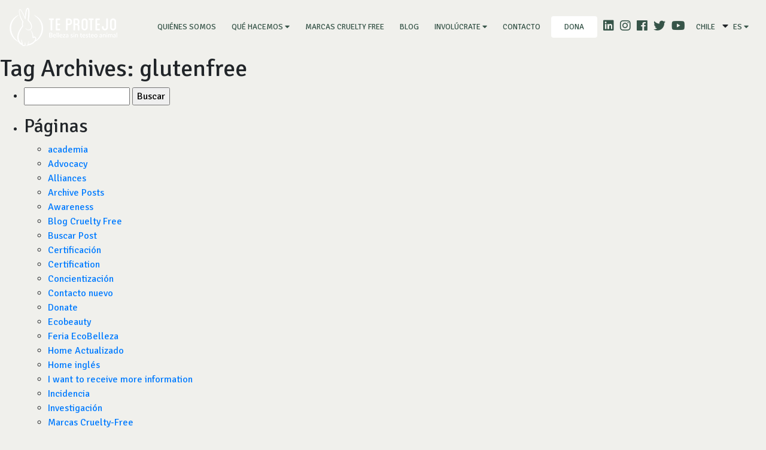

--- FILE ---
content_type: text/html; charset=UTF-8
request_url: https://ongteprotejo.org/tag/glutenfree/
body_size: 10164
content:









<!DOCTYPE html>

<html lang="es">

    <head>

        <!-- Google tag (gtag.js) -->

        <script async src="https://www.googletagmanager.com/gtag/js?id=G-YYN03E02BZ"></script>

        <script>

            window.dataLayer = window.dataLayer || [];

            function gtag(){dataLayer.push(arguments);}

            gtag('js', new Date());

            gtag('config', 'UA-126564978-1');

            gtag('config', 'G-YYN03E02BZ');

        </script>

        <meta charset="UTF-8" />

        <meta name="viewport" content="width=device-width, initial-scale=1">

        <meta http-equiv="X-UA-Compatible" content="ie=edge">

        <meta name="template-url" content="https://ongteprotejo.org/wp-content/themes/suma_theme">

        <meta name="home-url" content="https://ongteprotejo.org">

        <style>

        li.page-item a.page-link{

            border-radius: 20px !important;

            margin: 0 3px;

            height: 40px;

            width: 40px;

            text-align: center;

            color: #898989;

        }



        li.page-item.active a.page-link{

            z-index: 1;

            color: #fff;

            background-color: #282828;

            border-color: #898989;

        }



        li.page-item.disable a.page-link {

            background-color: #a0a0a0;

            border-color: #282828;

        }



        a.page-link:hover {

            color: #fff !important;

            text-decoration: none;

            background-color: #282828;

        }



        a.page-link {

            color: #898989;

        }



        a.page-link:focus {

            z-index: 2;

            outline: 0;

            box-shadow: 0 0 0 0.2rem rgb(188, 187, 180);

        }



        .dropdown-menu{

            background-color: unset !important;

            border: unset !important;

        }



        .dropdown-submenu a {

            color: #fff !important;

            font-size: 14px !important;

            text-transform: inherit !important;

            padding: 3px 5px !important;

        }



        .dropdown-item:hover, {

            background-color: unset !important;

        }



        .dropdown-item:hover, .dropdown-item:focus {

            background-color: unset !important;

        }

        .c-header .navbar-expand-lg .navbar-nav .nav-item {

            padding: 0 5px !important;

        }



        .dropdown {

            right: 0px !important;

        }



        .c-header .navbar-expand-lg .navbar-nav .nav-item.nav-social a.nav-link:before {

            background: unset !important;

        }



        .dropdown-toggle::after {

            display: contents !important;

            content: "\f0d7" !important;

            font-family: 'Font Awesome 5 Free';

            font-weight: 900;

        }



        .dona-st{

            padding: 8px 16px;

            gap: 8px;

            width: 77px;

            height: 36px;

            background: #FFFFFF;

            border-radius: 4px;

            font-family: 'Signika';

            font-style: normal;

            font-weight: 400;

            font-size: 14px;

            line-height: 20px!important; 

            letter-spacing: 0.0014em;

            color: #365448;

            text-align: center;

        }

        .dona-st:hover{

            color: #365448 !important;

        }



        @media (max-width: 991.98px) { 

            .dona-st{

                margin-bottom: 2rem !important;

                margin-left: auto !important;

                margin-right: auto !important;

            }

        }





        @media screen and (max-width: 991px){

        .dropdown-submenu a{

            font-size: 20px !important;

            text-align: center !important;

         }

        }



        @media (min-width: 992px){

            .dropdown-menu{

                background-color: rgb(255 255 255) !important;

                border-radius: unset !important;

                padding: 5px !important;

            }



            .dropdown-submenu:hover{

                background-color:#F5F5F5;

            }

            .dropdown a {

                color: #365448 !important;

            }



            .c-dropdown__body{

                background-color: rgb(255 255 255) !important;

                border-radius: unset !important;

                padding: 5px !important;

            }



            .c-dropdown__body a{

                color: #365448 !important;

            }



            .c-dropdown__body a:hover{

                background-color:#F5F5F5;

            }



            .idiomas-drop{

                width:50px!important;

            }

        }
        .c-newsletter__inputs{
            text-align: center;
        }

 



        </style>



        <title>

        glutenfree | Te Protejo Chile
        </title>

            

        <link rel="profile" href="https://gmpg.org/xfn/11" />

        <link rel="pingback" href="https://ongteprotejo.org/xmlrpc.php" />

        

        <meta name='robots' content='max-image-preview:large' />
<link rel="alternate" type="application/rss+xml" title="Te Protejo Chile &raquo; glutenfree Feed de etiquetas" href="https://ongteprotejo.org/tag/glutenfree/feed/" />
<script type="text/javascript">
/* <![CDATA[ */
window._wpemojiSettings = {"baseUrl":"https:\/\/s.w.org\/images\/core\/emoji\/14.0.0\/72x72\/","ext":".png","svgUrl":"https:\/\/s.w.org\/images\/core\/emoji\/14.0.0\/svg\/","svgExt":".svg","source":{"concatemoji":"https:\/\/ongteprotejo.org\/wp-includes\/js\/wp-emoji-release.min.js?ver=6.4.7"}};
/*! This file is auto-generated */
!function(i,n){var o,s,e;function c(e){try{var t={supportTests:e,timestamp:(new Date).valueOf()};sessionStorage.setItem(o,JSON.stringify(t))}catch(e){}}function p(e,t,n){e.clearRect(0,0,e.canvas.width,e.canvas.height),e.fillText(t,0,0);var t=new Uint32Array(e.getImageData(0,0,e.canvas.width,e.canvas.height).data),r=(e.clearRect(0,0,e.canvas.width,e.canvas.height),e.fillText(n,0,0),new Uint32Array(e.getImageData(0,0,e.canvas.width,e.canvas.height).data));return t.every(function(e,t){return e===r[t]})}function u(e,t,n){switch(t){case"flag":return n(e,"\ud83c\udff3\ufe0f\u200d\u26a7\ufe0f","\ud83c\udff3\ufe0f\u200b\u26a7\ufe0f")?!1:!n(e,"\ud83c\uddfa\ud83c\uddf3","\ud83c\uddfa\u200b\ud83c\uddf3")&&!n(e,"\ud83c\udff4\udb40\udc67\udb40\udc62\udb40\udc65\udb40\udc6e\udb40\udc67\udb40\udc7f","\ud83c\udff4\u200b\udb40\udc67\u200b\udb40\udc62\u200b\udb40\udc65\u200b\udb40\udc6e\u200b\udb40\udc67\u200b\udb40\udc7f");case"emoji":return!n(e,"\ud83e\udef1\ud83c\udffb\u200d\ud83e\udef2\ud83c\udfff","\ud83e\udef1\ud83c\udffb\u200b\ud83e\udef2\ud83c\udfff")}return!1}function f(e,t,n){var r="undefined"!=typeof WorkerGlobalScope&&self instanceof WorkerGlobalScope?new OffscreenCanvas(300,150):i.createElement("canvas"),a=r.getContext("2d",{willReadFrequently:!0}),o=(a.textBaseline="top",a.font="600 32px Arial",{});return e.forEach(function(e){o[e]=t(a,e,n)}),o}function t(e){var t=i.createElement("script");t.src=e,t.defer=!0,i.head.appendChild(t)}"undefined"!=typeof Promise&&(o="wpEmojiSettingsSupports",s=["flag","emoji"],n.supports={everything:!0,everythingExceptFlag:!0},e=new Promise(function(e){i.addEventListener("DOMContentLoaded",e,{once:!0})}),new Promise(function(t){var n=function(){try{var e=JSON.parse(sessionStorage.getItem(o));if("object"==typeof e&&"number"==typeof e.timestamp&&(new Date).valueOf()<e.timestamp+604800&&"object"==typeof e.supportTests)return e.supportTests}catch(e){}return null}();if(!n){if("undefined"!=typeof Worker&&"undefined"!=typeof OffscreenCanvas&&"undefined"!=typeof URL&&URL.createObjectURL&&"undefined"!=typeof Blob)try{var e="postMessage("+f.toString()+"("+[JSON.stringify(s),u.toString(),p.toString()].join(",")+"));",r=new Blob([e],{type:"text/javascript"}),a=new Worker(URL.createObjectURL(r),{name:"wpTestEmojiSupports"});return void(a.onmessage=function(e){c(n=e.data),a.terminate(),t(n)})}catch(e){}c(n=f(s,u,p))}t(n)}).then(function(e){for(var t in e)n.supports[t]=e[t],n.supports.everything=n.supports.everything&&n.supports[t],"flag"!==t&&(n.supports.everythingExceptFlag=n.supports.everythingExceptFlag&&n.supports[t]);n.supports.everythingExceptFlag=n.supports.everythingExceptFlag&&!n.supports.flag,n.DOMReady=!1,n.readyCallback=function(){n.DOMReady=!0}}).then(function(){return e}).then(function(){var e;n.supports.everything||(n.readyCallback(),(e=n.source||{}).concatemoji?t(e.concatemoji):e.wpemoji&&e.twemoji&&(t(e.twemoji),t(e.wpemoji)))}))}((window,document),window._wpemojiSettings);
/* ]]> */
</script>
<style id='wp-emoji-styles-inline-css' type='text/css'>

	img.wp-smiley, img.emoji {
		display: inline !important;
		border: none !important;
		box-shadow: none !important;
		height: 1em !important;
		width: 1em !important;
		margin: 0 0.07em !important;
		vertical-align: -0.1em !important;
		background: none !important;
		padding: 0 !important;
	}
</style>
<link rel='stylesheet' id='wp-block-library-css' href='https://ongteprotejo.org/wp-includes/css/dist/block-library/style.min.css?ver=6.4.7' type='text/css' media='all' />
<style id='classic-theme-styles-inline-css' type='text/css'>
/*! This file is auto-generated */
.wp-block-button__link{color:#fff;background-color:#32373c;border-radius:9999px;box-shadow:none;text-decoration:none;padding:calc(.667em + 2px) calc(1.333em + 2px);font-size:1.125em}.wp-block-file__button{background:#32373c;color:#fff;text-decoration:none}
</style>
<style id='global-styles-inline-css' type='text/css'>
body{--wp--preset--color--black: #000000;--wp--preset--color--cyan-bluish-gray: #abb8c3;--wp--preset--color--white: #ffffff;--wp--preset--color--pale-pink: #f78da7;--wp--preset--color--vivid-red: #cf2e2e;--wp--preset--color--luminous-vivid-orange: #ff6900;--wp--preset--color--luminous-vivid-amber: #fcb900;--wp--preset--color--light-green-cyan: #7bdcb5;--wp--preset--color--vivid-green-cyan: #00d084;--wp--preset--color--pale-cyan-blue: #8ed1fc;--wp--preset--color--vivid-cyan-blue: #0693e3;--wp--preset--color--vivid-purple: #9b51e0;--wp--preset--gradient--vivid-cyan-blue-to-vivid-purple: linear-gradient(135deg,rgba(6,147,227,1) 0%,rgb(155,81,224) 100%);--wp--preset--gradient--light-green-cyan-to-vivid-green-cyan: linear-gradient(135deg,rgb(122,220,180) 0%,rgb(0,208,130) 100%);--wp--preset--gradient--luminous-vivid-amber-to-luminous-vivid-orange: linear-gradient(135deg,rgba(252,185,0,1) 0%,rgba(255,105,0,1) 100%);--wp--preset--gradient--luminous-vivid-orange-to-vivid-red: linear-gradient(135deg,rgba(255,105,0,1) 0%,rgb(207,46,46) 100%);--wp--preset--gradient--very-light-gray-to-cyan-bluish-gray: linear-gradient(135deg,rgb(238,238,238) 0%,rgb(169,184,195) 100%);--wp--preset--gradient--cool-to-warm-spectrum: linear-gradient(135deg,rgb(74,234,220) 0%,rgb(151,120,209) 20%,rgb(207,42,186) 40%,rgb(238,44,130) 60%,rgb(251,105,98) 80%,rgb(254,248,76) 100%);--wp--preset--gradient--blush-light-purple: linear-gradient(135deg,rgb(255,206,236) 0%,rgb(152,150,240) 100%);--wp--preset--gradient--blush-bordeaux: linear-gradient(135deg,rgb(254,205,165) 0%,rgb(254,45,45) 50%,rgb(107,0,62) 100%);--wp--preset--gradient--luminous-dusk: linear-gradient(135deg,rgb(255,203,112) 0%,rgb(199,81,192) 50%,rgb(65,88,208) 100%);--wp--preset--gradient--pale-ocean: linear-gradient(135deg,rgb(255,245,203) 0%,rgb(182,227,212) 50%,rgb(51,167,181) 100%);--wp--preset--gradient--electric-grass: linear-gradient(135deg,rgb(202,248,128) 0%,rgb(113,206,126) 100%);--wp--preset--gradient--midnight: linear-gradient(135deg,rgb(2,3,129) 0%,rgb(40,116,252) 100%);--wp--preset--font-size--small: 13px;--wp--preset--font-size--medium: 20px;--wp--preset--font-size--large: 36px;--wp--preset--font-size--x-large: 42px;--wp--preset--spacing--20: 0.44rem;--wp--preset--spacing--30: 0.67rem;--wp--preset--spacing--40: 1rem;--wp--preset--spacing--50: 1.5rem;--wp--preset--spacing--60: 2.25rem;--wp--preset--spacing--70: 3.38rem;--wp--preset--spacing--80: 5.06rem;--wp--preset--shadow--natural: 6px 6px 9px rgba(0, 0, 0, 0.2);--wp--preset--shadow--deep: 12px 12px 50px rgba(0, 0, 0, 0.4);--wp--preset--shadow--sharp: 6px 6px 0px rgba(0, 0, 0, 0.2);--wp--preset--shadow--outlined: 6px 6px 0px -3px rgba(255, 255, 255, 1), 6px 6px rgba(0, 0, 0, 1);--wp--preset--shadow--crisp: 6px 6px 0px rgba(0, 0, 0, 1);}:where(.is-layout-flex){gap: 0.5em;}:where(.is-layout-grid){gap: 0.5em;}body .is-layout-flow > .alignleft{float: left;margin-inline-start: 0;margin-inline-end: 2em;}body .is-layout-flow > .alignright{float: right;margin-inline-start: 2em;margin-inline-end: 0;}body .is-layout-flow > .aligncenter{margin-left: auto !important;margin-right: auto !important;}body .is-layout-constrained > .alignleft{float: left;margin-inline-start: 0;margin-inline-end: 2em;}body .is-layout-constrained > .alignright{float: right;margin-inline-start: 2em;margin-inline-end: 0;}body .is-layout-constrained > .aligncenter{margin-left: auto !important;margin-right: auto !important;}body .is-layout-constrained > :where(:not(.alignleft):not(.alignright):not(.alignfull)){max-width: var(--wp--style--global--content-size);margin-left: auto !important;margin-right: auto !important;}body .is-layout-constrained > .alignwide{max-width: var(--wp--style--global--wide-size);}body .is-layout-flex{display: flex;}body .is-layout-flex{flex-wrap: wrap;align-items: center;}body .is-layout-flex > *{margin: 0;}body .is-layout-grid{display: grid;}body .is-layout-grid > *{margin: 0;}:where(.wp-block-columns.is-layout-flex){gap: 2em;}:where(.wp-block-columns.is-layout-grid){gap: 2em;}:where(.wp-block-post-template.is-layout-flex){gap: 1.25em;}:where(.wp-block-post-template.is-layout-grid){gap: 1.25em;}.has-black-color{color: var(--wp--preset--color--black) !important;}.has-cyan-bluish-gray-color{color: var(--wp--preset--color--cyan-bluish-gray) !important;}.has-white-color{color: var(--wp--preset--color--white) !important;}.has-pale-pink-color{color: var(--wp--preset--color--pale-pink) !important;}.has-vivid-red-color{color: var(--wp--preset--color--vivid-red) !important;}.has-luminous-vivid-orange-color{color: var(--wp--preset--color--luminous-vivid-orange) !important;}.has-luminous-vivid-amber-color{color: var(--wp--preset--color--luminous-vivid-amber) !important;}.has-light-green-cyan-color{color: var(--wp--preset--color--light-green-cyan) !important;}.has-vivid-green-cyan-color{color: var(--wp--preset--color--vivid-green-cyan) !important;}.has-pale-cyan-blue-color{color: var(--wp--preset--color--pale-cyan-blue) !important;}.has-vivid-cyan-blue-color{color: var(--wp--preset--color--vivid-cyan-blue) !important;}.has-vivid-purple-color{color: var(--wp--preset--color--vivid-purple) !important;}.has-black-background-color{background-color: var(--wp--preset--color--black) !important;}.has-cyan-bluish-gray-background-color{background-color: var(--wp--preset--color--cyan-bluish-gray) !important;}.has-white-background-color{background-color: var(--wp--preset--color--white) !important;}.has-pale-pink-background-color{background-color: var(--wp--preset--color--pale-pink) !important;}.has-vivid-red-background-color{background-color: var(--wp--preset--color--vivid-red) !important;}.has-luminous-vivid-orange-background-color{background-color: var(--wp--preset--color--luminous-vivid-orange) !important;}.has-luminous-vivid-amber-background-color{background-color: var(--wp--preset--color--luminous-vivid-amber) !important;}.has-light-green-cyan-background-color{background-color: var(--wp--preset--color--light-green-cyan) !important;}.has-vivid-green-cyan-background-color{background-color: var(--wp--preset--color--vivid-green-cyan) !important;}.has-pale-cyan-blue-background-color{background-color: var(--wp--preset--color--pale-cyan-blue) !important;}.has-vivid-cyan-blue-background-color{background-color: var(--wp--preset--color--vivid-cyan-blue) !important;}.has-vivid-purple-background-color{background-color: var(--wp--preset--color--vivid-purple) !important;}.has-black-border-color{border-color: var(--wp--preset--color--black) !important;}.has-cyan-bluish-gray-border-color{border-color: var(--wp--preset--color--cyan-bluish-gray) !important;}.has-white-border-color{border-color: var(--wp--preset--color--white) !important;}.has-pale-pink-border-color{border-color: var(--wp--preset--color--pale-pink) !important;}.has-vivid-red-border-color{border-color: var(--wp--preset--color--vivid-red) !important;}.has-luminous-vivid-orange-border-color{border-color: var(--wp--preset--color--luminous-vivid-orange) !important;}.has-luminous-vivid-amber-border-color{border-color: var(--wp--preset--color--luminous-vivid-amber) !important;}.has-light-green-cyan-border-color{border-color: var(--wp--preset--color--light-green-cyan) !important;}.has-vivid-green-cyan-border-color{border-color: var(--wp--preset--color--vivid-green-cyan) !important;}.has-pale-cyan-blue-border-color{border-color: var(--wp--preset--color--pale-cyan-blue) !important;}.has-vivid-cyan-blue-border-color{border-color: var(--wp--preset--color--vivid-cyan-blue) !important;}.has-vivid-purple-border-color{border-color: var(--wp--preset--color--vivid-purple) !important;}.has-vivid-cyan-blue-to-vivid-purple-gradient-background{background: var(--wp--preset--gradient--vivid-cyan-blue-to-vivid-purple) !important;}.has-light-green-cyan-to-vivid-green-cyan-gradient-background{background: var(--wp--preset--gradient--light-green-cyan-to-vivid-green-cyan) !important;}.has-luminous-vivid-amber-to-luminous-vivid-orange-gradient-background{background: var(--wp--preset--gradient--luminous-vivid-amber-to-luminous-vivid-orange) !important;}.has-luminous-vivid-orange-to-vivid-red-gradient-background{background: var(--wp--preset--gradient--luminous-vivid-orange-to-vivid-red) !important;}.has-very-light-gray-to-cyan-bluish-gray-gradient-background{background: var(--wp--preset--gradient--very-light-gray-to-cyan-bluish-gray) !important;}.has-cool-to-warm-spectrum-gradient-background{background: var(--wp--preset--gradient--cool-to-warm-spectrum) !important;}.has-blush-light-purple-gradient-background{background: var(--wp--preset--gradient--blush-light-purple) !important;}.has-blush-bordeaux-gradient-background{background: var(--wp--preset--gradient--blush-bordeaux) !important;}.has-luminous-dusk-gradient-background{background: var(--wp--preset--gradient--luminous-dusk) !important;}.has-pale-ocean-gradient-background{background: var(--wp--preset--gradient--pale-ocean) !important;}.has-electric-grass-gradient-background{background: var(--wp--preset--gradient--electric-grass) !important;}.has-midnight-gradient-background{background: var(--wp--preset--gradient--midnight) !important;}.has-small-font-size{font-size: var(--wp--preset--font-size--small) !important;}.has-medium-font-size{font-size: var(--wp--preset--font-size--medium) !important;}.has-large-font-size{font-size: var(--wp--preset--font-size--large) !important;}.has-x-large-font-size{font-size: var(--wp--preset--font-size--x-large) !important;}
.wp-block-navigation a:where(:not(.wp-element-button)){color: inherit;}
:where(.wp-block-post-template.is-layout-flex){gap: 1.25em;}:where(.wp-block-post-template.is-layout-grid){gap: 1.25em;}
:where(.wp-block-columns.is-layout-flex){gap: 2em;}:where(.wp-block-columns.is-layout-grid){gap: 2em;}
.wp-block-pullquote{font-size: 1.5em;line-height: 1.6;}
</style>
<style id='akismet-widget-style-inline-css' type='text/css'>

			.a-stats {
				--akismet-color-mid-green: #357b49;
				--akismet-color-white: #fff;
				--akismet-color-light-grey: #f6f7f7;

				max-width: 350px;
				width: auto;
			}

			.a-stats * {
				all: unset;
				box-sizing: border-box;
			}

			.a-stats strong {
				font-weight: 600;
			}

			.a-stats a.a-stats__link,
			.a-stats a.a-stats__link:visited,
			.a-stats a.a-stats__link:active {
				background: var(--akismet-color-mid-green);
				border: none;
				box-shadow: none;
				border-radius: 8px;
				color: var(--akismet-color-white);
				cursor: pointer;
				display: block;
				font-family: -apple-system, BlinkMacSystemFont, 'Segoe UI', 'Roboto', 'Oxygen-Sans', 'Ubuntu', 'Cantarell', 'Helvetica Neue', sans-serif;
				font-weight: 500;
				padding: 12px;
				text-align: center;
				text-decoration: none;
				transition: all 0.2s ease;
			}

			/* Extra specificity to deal with TwentyTwentyOne focus style */
			.widget .a-stats a.a-stats__link:focus {
				background: var(--akismet-color-mid-green);
				color: var(--akismet-color-white);
				text-decoration: none;
			}

			.a-stats a.a-stats__link:hover {
				filter: brightness(110%);
				box-shadow: 0 4px 12px rgba(0, 0, 0, 0.06), 0 0 2px rgba(0, 0, 0, 0.16);
			}

			.a-stats .count {
				color: var(--akismet-color-white);
				display: block;
				font-size: 1.5em;
				line-height: 1.4;
				padding: 0 13px;
				white-space: nowrap;
			}
		
</style>
<script type="text/javascript" src="https://ongteprotejo.org/wp-includes/js/jquery/jquery.min.js?ver=3.7.1" id="jquery-core-js"></script>
<script type="text/javascript" src="https://ongteprotejo.org/wp-includes/js/jquery/jquery-migrate.min.js?ver=3.4.1" id="jquery-migrate-js"></script>
<link rel="https://api.w.org/" href="https://ongteprotejo.org/wp-json/" /><link rel="alternate" type="application/json" href="https://ongteprotejo.org/wp-json/wp/v2/tags/5429" /><link rel="EditURI" type="application/rsd+xml" title="RSD" href="https://ongteprotejo.org/xmlrpc.php?rsd" />
<meta name="generator" content="WordPress 6.4.7" />



        <link href="https://fonts.googleapis.com/css?family=Signika:300,400,600,700" rel="stylesheet">

        <link href="https://fonts.googleapis.com/css?family=Caveat" rel="stylesheet">

        <link href="https://ongteprotejo.org/wp-content/themes/suma_theme/css/fontawesome.css" rel="stylesheet">

        <link href="https://ongteprotejo.org/wp-content/themes/suma_theme/css/bootstrap.css" rel="stylesheet">

        <link href="https://rawgit.com/utatti/perfect-scrollbar/master/css/perfect-scrollbar.css" rel="stylesheet">

        <link href="https://ongteprotejo.org/wp-content/themes/suma_theme/css/main.css?v=1768726344" rel="stylesheet">

        <link href="https://ongteprotejo.org/wp-content/themes/suma_theme/css/jquery-ui.css" rel="stylesheet">

        <link rel="stylesheet" href="https://cdnjs.cloudflare.com/ajax/libs/selectize.js/0.12.6/css/selectize.bootstrap3.min.css">

           

        <!-- <link rel="stylesheet" href="//netdna.bootstrapcdn.com/bootstrap/3.3.4/css/bootstrap.min.css"> -->



        <!--OG de facebook share-->



        <meta property="og:url" content="" />

        <meta property="og:title" content="" />

        <meta property="og:description" content="..." />

        <meta property="og:image" content="" />

        <meta property="og:type" content="article" />



        <!-- Load Facebook SDK for JavaScript -->

        <div id="fb-root"></div>

        <script>(function(d, s, id) {

        var js, fjs = d.getElementsByTagName(s)[0];

        if (d.getElementById(id)) return;

        js = d.createElement(s); js.id = id;

        js.src = 'https://connect.facebook.net/es_ES/sdk.js#xfbml=1&version=v3.0';

        fjs.parentNode.insertBefore(js, fjs);

        }(document, 'script', 'facebook-jssdk'));</script>



    </head>



    <body class=" "> 

    


    
    
        <div class="c-header">

        <div class="c-header__bg"> </div>

        <h1>Te protejo</h1>

        <nav class="navbar navbar-expand-lg navbar-light">

            <a class="navbar-brand" href="https://ongteprotejo.org">

                <img src="https://ongteprotejo.org/wp-content/themes/suma_theme/img/cnt-logo.png">

            </a>

            <button class="hamburger navbar-toggler" type="button" data-toggle="collapse" data-target="#navbarNav" aria-controls="navbarNav" aria-expanded="false" aria-label="Toggle navigation">

                <span class="hamburger-box">

                    <span class="hamburger-inner"></span>

                </span>

            </button>

            <div class="collapse navbar-collapse" id="navbarNav">

                <ul class="navbar-nav ml-md-auto">

                    <li class="nav-item ">

                        <a class="nav-link" href="https://ongteprotejo.org/ong-te-protejo">Quiénes somos<span class="sr-only">(current)</span>

                        </a>

                    </li>

                    <li class="nav-item dropdown">

                    <a class="nav-link dropdown-toggle" href="#" id="navbarDropdownMenuLink" data-toggle="dropdown" aria-haspopup="true" aria-expanded="false">

                    Qué hacemos
                    </a>

                        <ul class="dropdown-menu" aria-labelledby="navbarDropdownMenuLink">

                            <li class="dropdown-submenu">

                            <a class="dropdown-item" href="https://ongteprotejo.org/difusion-y-educacion/">Concientización</a>

                            </li>

                            <li class="dropdown-submenu">

                            <a class="dropdown-item" href="https://ongteprotejo.org/incidencia/">Incidencia</a>

                            </li>

                            <li class="dropdown-submenu">

                            <a class="dropdown-item" href="https://ongteprotejo.org/certificacion/">Certificación</a>

                            </li>

                            <li class="dropdown-submenu">

                            <a class="dropdown-item" href="https://ongteprotejo.org/vinculacion/">Vinculación</a>

                            </li>
                            <li class="dropdown-submenu">

                            <a class="dropdown-item" href="https://ongteprotejo.org/investigacion/">Investigación</a>

                            </li>

                        </ul>

                    </li>

                    <li class="nav-item ">

                        <a class="nav-link" href="https://ongteprotejo.org/marcas-cruelty-free">Marcas Cruelty Free</a>

                    </li>

                    <li class="nav-item ">

                        <a class="nav-link" href="https://ongteprotejo.org/blog-cruelty-free">Blog</a>

                    </li>

                    <!-- <li class="nav-item ">

                        <a class="nav-link" href="https://ongteprotejo.org/voluntariado">Voluntariado</a>

                    </li> -->

                    

                    <li class="nav-item dropdown">

                    <a class="nav-link dropdown-toggle" href="#" id="navbarDropdownMenuLink" data-toggle="dropdown" aria-haspopup="true" aria-expanded="false">

                    Involúcrate
                    </a>

                        <ul class="dropdown-menu" aria-labelledby="navbarDropdownMenuLink">

                            
                            <li class="dropdown-submenu">

                            <a class="nav-link" href="https://ongteprotejo.org/voluntariado">Voluntariado</a>

                            </li>
                            
                            <li class="dropdown-submenu">

                            <a class="dropdown-item" href="https://ongteprotejo.org/academia/">Academia</a>

                            </li>

                            <li class="dropdown-submenu">

                            <a class="dropdown-item" href="https://dona.ongteprotejo.org/dona?utm_source=DNS&utm_medium=Web&utm_campaign=DNS_Web_Dona" target="_blank">Dona</a>

                            </li>

                        </ul>

                    </li>



                    <li class="nav-item ">

                        <a class="nav-link" href="https://ongteprotejo.org/contacto">Contacto </a>

                    </li>

                    <li class="nav-item ">

                        <a class="nav-link dona-st" href="https://dona.ongteprotejo.org/dona?utm_source=DNS&utm_medium=Web&utm_campaign=DNS_Web_Dona" target="_blank">dona</a>

                    </li>

                    <li class="nav-item nav-social">

                        <a href="https://www.linkedin.com/company/ong-te-protejo/" target="_blank"><i class="fab fa-linkedin"></i></a>

                        <a href="https://www.instagram.com/teprotejo/" target="_blank"><i class="fab fa-instagram"></i></a>

                        <a href="https://www.facebook.com/TeProtejo/" target="_blank"><i class="fab fa-facebook"></i></a>

                        <a href="https://twitter.com/TeProtejo" target="_blank"><i class="fab fa-twitter"></i></a>

                        <a href="https://www.youtube.com/channel/UCJRZXwBBOAPuzPJkQoMrBMA" target="_blank"><i class="fab fa-youtube"></i></a>

                        <div class="c-dropdown">

                            <!--<a class="nav-link" href="#">Selecciona tu país-->

                            <a class="nav-link" href="#"> Chile</a>

                                <div class="fas fa-caret-down"></div>

                                <div class="c-dropdown__body">

                                    <div style="display:none">

                                        ver todo
                                    </div>

                                    <!-- <a  href="#">Te Protejo Chile</a> -->

                                     <a href="https://ongteprotejo.org/br">Brasil</a>  <a href="https://ongteprotejo.org/mx">México</a>  <a href="https://ongteprotejo.org/co">Colombia</a>  <a href="https://ongteprotejo.org/ar">Argentina</a>  <a href="https://ongteprotejo.org/pe">Perú</a> 
                                    <!-- <a href="https://ongteprotejo.org">Chile</a>

                                    <a href="https://ongteprotejo.org/br">Brasil</a>  

                                    <a href="https://ongteprotejo.org/mx">México</a>  

                                    <a href="https://ongteprotejo.org/co">Colombia</a>  

                                    <a href="https://ongteprotejo.org/ar">Argentina</a>  

                                    <a href="https://ongteprotejo.org/pe">Perú</a>   -->

                                </div>

                            </a>

                        </div>

                        <div class="c-dropdown ">

                            <a class="nav-link" href="#">ES
                                <div class="fas fa-caret-down"></div>

                                <div class="c-dropdown__body idiomas-drop">

                                  <!-- <a href="https://ongteprotejo.org">ES</a> -->

                                  <a href="https://ongteprotejo.org/home-en/?lang=en">EN</a> 

                                  <!-- <a href="https://ongteprotejo.org/home-en/?lang=en">EN</a>   -->

                                </div>

                            </a>

                        </div>

                    </li>

                </ul>

            </div>

        </nav>

    </div>

    
		<div id="container">
			<div id="content" role="main">

				<h1 class="page-title">Tag Archives: <span>glutenfree</span></h1>

			</div><!-- #content -->
		</div><!-- #container -->

	<div id="sidebar" role="complementary">
		<ul>
						<li>
				<form role="search" method="get" id="searchform" class="searchform" action="https://ongteprotejo.org/">
				<div>
					<label class="screen-reader-text" for="s">Buscar por:</label>
					<input type="text" value="" name="s" id="s" />
					<input type="submit" id="searchsubmit" value="Buscar" />
				</div>
			</form>			</li>

			<!-- Author information is disabled per default. Uncomment and fill in your details if you want to use it.
			<li><h2>Autor</h2>
			<p>A little something about you, the author. Nothing lengthy, just an overview.</p>
			</li>
			-->

						</ul>
		<ul role="navigation">
				<li class="pagenav"><h2>Páginas</h2><ul><li class="page_item page-item-41286"><a href="https://ongteprotejo.org/academia/">academia</a></li>
<li class="page_item page-item-40388"><a href="https://ongteprotejo.org/advocacy/">Advocacy</a></li>
<li class="page_item page-item-40391"><a href="https://ongteprotejo.org/alliances/">Alliances</a></li>
<li class="page_item page-item-34851"><a href="https://ongteprotejo.org/archive-posts/">Archive Posts</a></li>
<li class="page_item page-item-39768"><a href="https://ongteprotejo.org/education/">Awareness</a></li>
<li class="page_item page-item-34853"><a href="https://ongteprotejo.org/blog-cruelty-free/">Blog Cruelty Free</a></li>
<li class="page_item page-item-34855"><a href="https://ongteprotejo.org/buscar-posts/">Buscar Post</a></li>
<li class="page_item page-item-39741"><a href="https://ongteprotejo.org/certificacion/">Certificación</a></li>
<li class="page_item page-item-39769"><a href="https://ongteprotejo.org/certification/">Certification</a></li>
<li class="page_item page-item-39588"><a href="https://ongteprotejo.org/difusion-y-educacion/">Concientización</a></li>
<li class="page_item page-item-39625"><a href="https://ongteprotejo.org/contacto/">Contacto nuevo</a></li>
<li class="page_item page-item-41514"><a href="https://ongteprotejo.org/donate/">Donate</a></li>
<li class="page_item page-item-39771"><a href="https://ongteprotejo.org/ecobeauty/">Ecobeauty</a></li>
<li class="page_item page-item-34859"><a href="https://ongteprotejo.org/feria-ecobelleza/">Feria EcoBelleza</a></li>
<li class="page_item page-item-39190"><a href="https://ongteprotejo.org/">Home Actualizado</a></li>
<li class="page_item page-item-39784"><a href="https://ongteprotejo.org/home-en/">Home inglés</a></li>
<li class="page_item page-item-43286"><a href="https://ongteprotejo.org/i-want-to-receive-more-information/">I want to receive more information</a></li>
<li class="page_item page-item-39740"><a href="https://ongteprotejo.org/incidencia/">Incidencia</a></li>
<li class="page_item page-item-43574"><a href="https://ongteprotejo.org/investigacion/">Investigación</a></li>
<li class="page_item page-item-34863"><a href="https://ongteprotejo.org/marcas-cruelty-free/">Marcas Cruelty-Free</a></li>
<li class="page_item page-item-44586"><a href="https://ongteprotejo.org/nuestro-newsletter/">Newsletter</a></li>
<li class="page_item page-item-39201"><a href="https://ongteprotejo.org/ong-te-protejo/">ONG Te Protejo</a></li>
<li class="page_item page-item-39787"><a href="https://ongteprotejo.org/ong-te-protejo-en/">ONG Te Protejo EN</a></li>
<li class="page_item page-item-38564"><a href="https://ongteprotejo.org/paginaprueba/">PaginaPrueba</a></li>
<li class="page_item page-item-43279"><a href="https://ongteprotejo.org/quiero-recibir-mas-informacion/">Quiero recibir Más información</a></li>
<li class="page_item page-item-43576"><a href="https://ongteprotejo.org/research/">Research</a></li>
<li class="page_item page-item-43288"><a href="https://ongteprotejo.org/switch-from-spanish-to-english/">Switch from Spanish to English</a></li>
<li class="page_item page-item-39742"><a href="https://ongteprotejo.org/vinculacion/">Vinculación</a></li>
<li class="page_item page-item-39571"><a href="https://ongteprotejo.org/voluntariado/">Voluntariado</a></li>
</ul></li>
			<li><h2>Archivos</h2>
				<ul>
					<li><a href='https://ongteprotejo.org/2025/09/'>Septiembre 2025</a></li>
	<li><a href='https://ongteprotejo.org/2025/08/'>Agosto 2025</a></li>
	<li><a href='https://ongteprotejo.org/2025/07/'>Julio 2025</a></li>
	<li><a href='https://ongteprotejo.org/2025/05/'>Mayo 2025</a></li>
	<li><a href='https://ongteprotejo.org/2025/04/'>Abril 2025</a></li>
	<li><a href='https://ongteprotejo.org/2024/09/'>Septiembre 2024</a></li>
	<li><a href='https://ongteprotejo.org/2024/07/'>Julio 2024</a></li>
	<li><a href='https://ongteprotejo.org/2024/06/'>Junio 2024</a></li>
	<li><a href='https://ongteprotejo.org/2024/04/'>Abril 2024</a></li>
	<li><a href='https://ongteprotejo.org/2024/03/'>Marzo 2024</a></li>
	<li><a href='https://ongteprotejo.org/2023/09/'>Septiembre 2023</a></li>
	<li><a href='https://ongteprotejo.org/2021/10/'>Octubre 2021</a></li>
	<li><a href='https://ongteprotejo.org/2021/04/'>Abril 2021</a></li>
	<li><a href='https://ongteprotejo.org/2021/01/'>Enero 2021</a></li>
	<li><a href='https://ongteprotejo.org/2020/07/'>Julio 2020</a></li>
	<li><a href='https://ongteprotejo.org/2020/04/'>Abril 2020</a></li>
	<li><a href='https://ongteprotejo.org/2020/03/'>Marzo 2020</a></li>
	<li><a href='https://ongteprotejo.org/2020/02/'>Febrero 2020</a></li>
	<li><a href='https://ongteprotejo.org/2020/01/'>Enero 2020</a></li>
	<li><a href='https://ongteprotejo.org/2019/12/'>Diciembre 2019</a></li>
	<li><a href='https://ongteprotejo.org/2019/09/'>Septiembre 2019</a></li>
	<li><a href='https://ongteprotejo.org/2019/08/'>Agosto 2019</a></li>
	<li><a href='https://ongteprotejo.org/2019/07/'>Julio 2019</a></li>
	<li><a href='https://ongteprotejo.org/2019/06/'>Junio 2019</a></li>
	<li><a href='https://ongteprotejo.org/2019/05/'>Mayo 2019</a></li>
	<li><a href='https://ongteprotejo.org/2019/04/'>Abril 2019</a></li>
	<li><a href='https://ongteprotejo.org/2019/02/'>Febrero 2019</a></li>
	<li><a href='https://ongteprotejo.org/2019/01/'>Enero 2019</a></li>
	<li><a href='https://ongteprotejo.org/2018/12/'>Diciembre 2018</a></li>
	<li><a href='https://ongteprotejo.org/2018/11/'>Noviembre 2018</a></li>
	<li><a href='https://ongteprotejo.org/2018/10/'>Octubre 2018</a></li>
	<li><a href='https://ongteprotejo.org/2018/09/'>Septiembre 2018</a></li>
	<li><a href='https://ongteprotejo.org/2018/08/'>Agosto 2018</a></li>
	<li><a href='https://ongteprotejo.org/2018/07/'>Julio 2018</a></li>
	<li><a href='https://ongteprotejo.org/2018/06/'>Junio 2018</a></li>
	<li><a href='https://ongteprotejo.org/2018/05/'>Mayo 2018</a></li>
	<li><a href='https://ongteprotejo.org/2018/04/'>Abril 2018</a></li>
	<li><a href='https://ongteprotejo.org/2018/03/'>Marzo 2018</a></li>
	<li><a href='https://ongteprotejo.org/2018/01/'>Enero 2018</a></li>
	<li><a href='https://ongteprotejo.org/2017/12/'>Diciembre 2017</a></li>
	<li><a href='https://ongteprotejo.org/2017/11/'>Noviembre 2017</a></li>
	<li><a href='https://ongteprotejo.org/2017/10/'>Octubre 2017</a></li>
	<li><a href='https://ongteprotejo.org/2017/09/'>Septiembre 2017</a></li>
	<li><a href='https://ongteprotejo.org/2017/08/'>Agosto 2017</a></li>
	<li><a href='https://ongteprotejo.org/2017/07/'>Julio 2017</a></li>
	<li><a href='https://ongteprotejo.org/2017/06/'>Junio 2017</a></li>
	<li><a href='https://ongteprotejo.org/2017/05/'>Mayo 2017</a></li>
	<li><a href='https://ongteprotejo.org/2017/04/'>Abril 2017</a></li>
	<li><a href='https://ongteprotejo.org/2017/03/'>Marzo 2017</a></li>
	<li><a href='https://ongteprotejo.org/2017/02/'>Febrero 2017</a></li>
	<li><a href='https://ongteprotejo.org/2017/01/'>Enero 2017</a></li>
	<li><a href='https://ongteprotejo.org/2016/11/'>Noviembre 2016</a></li>
	<li><a href='https://ongteprotejo.org/2016/10/'>Octubre 2016</a></li>
	<li><a href='https://ongteprotejo.org/2016/09/'>Septiembre 2016</a></li>
	<li><a href='https://ongteprotejo.org/2016/08/'>Agosto 2016</a></li>
	<li><a href='https://ongteprotejo.org/2016/07/'>Julio 2016</a></li>
	<li><a href='https://ongteprotejo.org/2016/06/'>Junio 2016</a></li>
	<li><a href='https://ongteprotejo.org/2016/05/'>Mayo 2016</a></li>
	<li><a href='https://ongteprotejo.org/2016/04/'>Abril 2016</a></li>
	<li><a href='https://ongteprotejo.org/2016/03/'>Marzo 2016</a></li>
	<li><a href='https://ongteprotejo.org/2016/02/'>Febrero 2016</a></li>
	<li><a href='https://ongteprotejo.org/2016/01/'>Enero 2016</a></li>
	<li><a href='https://ongteprotejo.org/2015/12/'>Diciembre 2015</a></li>
	<li><a href='https://ongteprotejo.org/2015/11/'>Noviembre 2015</a></li>
	<li><a href='https://ongteprotejo.org/2015/10/'>Octubre 2015</a></li>
	<li><a href='https://ongteprotejo.org/2015/09/'>Septiembre 2015</a></li>
	<li><a href='https://ongteprotejo.org/2015/08/'>Agosto 2015</a></li>
	<li><a href='https://ongteprotejo.org/2015/07/'>Julio 2015</a></li>
	<li><a href='https://ongteprotejo.org/2015/06/'>Junio 2015</a></li>
	<li><a href='https://ongteprotejo.org/2015/05/'>Mayo 2015</a></li>
	<li><a href='https://ongteprotejo.org/2015/04/'>Abril 2015</a></li>
	<li><a href='https://ongteprotejo.org/2015/03/'>Marzo 2015</a></li>
	<li><a href='https://ongteprotejo.org/2015/02/'>Febrero 2015</a></li>
	<li><a href='https://ongteprotejo.org/2015/01/'>Enero 2015</a></li>
	<li><a href='https://ongteprotejo.org/2014/12/'>Diciembre 2014</a></li>
	<li><a href='https://ongteprotejo.org/2014/11/'>Noviembre 2014</a></li>
	<li><a href='https://ongteprotejo.org/2014/10/'>Octubre 2014</a></li>
	<li><a href='https://ongteprotejo.org/2014/09/'>Septiembre 2014</a></li>
	<li><a href='https://ongteprotejo.org/2014/08/'>Agosto 2014</a></li>
	<li><a href='https://ongteprotejo.org/2014/07/'>Julio 2014</a></li>
	<li><a href='https://ongteprotejo.org/2014/06/'>Junio 2014</a></li>
	<li><a href='https://ongteprotejo.org/2014/05/'>Mayo 2014</a></li>
	<li><a href='https://ongteprotejo.org/2014/04/'>Abril 2014</a></li>
	<li><a href='https://ongteprotejo.org/2014/03/'>Marzo 2014</a></li>
	<li><a href='https://ongteprotejo.org/2014/01/'>Enero 2014</a></li>
	<li><a href='https://ongteprotejo.org/2013/11/'>Noviembre 2013</a></li>
	<li><a href='https://ongteprotejo.org/2013/09/'>Septiembre 2013</a></li>
	<li><a href='https://ongteprotejo.org/2013/08/'>Agosto 2013</a></li>
	<li><a href='https://ongteprotejo.org/2013/06/'>Junio 2013</a></li>
	<li><a href='https://ongteprotejo.org/2013/04/'>Abril 2013</a></li>
	<li><a href='https://ongteprotejo.org/2013/03/'>Marzo 2013</a></li>
				</ul>
			</li>

				<li class="categories"><h2>Categorías</h2><ul>	<li class="cat-item cat-item-1935"><a href="https://ongteprotejo.org/category/actividades/">Actividades</a> (1)
</li>
	<li class="cat-item cat-item-13"><a href="https://ongteprotejo.org/category/notas/">Notas</a> (7)
</li>
	<li class="cat-item cat-item-3"><a href="https://ongteprotejo.org/category/noticias/">Noticias</a> (6)
</li>
	<li class="cat-item cat-item-116"><a href="https://ongteprotejo.org/category/recomendados/">Recomendaciones</a> (46)
</li>
	<li class="cat-item cat-item-1"><a href="https://ongteprotejo.org/category/sin-categoria/">Sin categoría</a> (230)
</li>
</ul></li>		</ul>
		<ul>
				
					</ul>
	</div>

        
                
            <div class="c-footer">
            <div class="container">
                <div class="row">
                    <div class="col-xl-1 col-md-2 col-sm-3">
                        <img src="https://ongteprotejo.org/wp-content/themes/suma_theme/img/cnt-logo_small.jpg">
                    </div>
                    <div class="col-xl-4 col-lg-6 col-md-6 col-sm-8">
                        <ul>
                        <li><a href="https://ongteprotejo.org/ong-te-protejo">ONG Te Protejo</a></li>
                        <li><a href="https://ongteprotejo.org/blog-cruelty-free">Blog Cruelty-free</a></li>
                        <li><a href="https://ongteprotejo.org/marcas-cruelty-free">Marcas Cruelty-free</a></li>
                        <!-- <li><a href="https://ongteprotejo.org/feria-ecobelleza">Feria Ecobelleza</a></li> -->
                        <!-- <li><a href="">Noticias y prensa</a></li> -->
                        <li><a href="https://ongteprotejo.org/contacto">Contacto</a></li>
                        <li><a href="https://ongteprotejo.org/wp-content/uploads/2024/04/Politica-de-Privacidad.pdf" target="_blank">Política de Privacidad</a></li>
                        <li><a href="https://ongteprotejo.org/wp-content/uploads/2025/12/Politica-Externa-de-IA-de-Te-Protejo-2025.pdf" target="_blank">Política Uso de IA</a></li>
                        </ul>
                    </div>
                    <div class="col-md-2">
                        <a href="https://www.linkedin.com/company/ong-te-protejo/" target="_blank"><i class="fab fa-linkedin"></i></a>
                        <a href="https://www.instagram.com/teprotejo/" target="_blank"><i class="fab fa-instagram"></i></a>
                        <a href="https://www.facebook.com/TeProtejo/" target="_blank"><i class="fab fa-facebook"></i></a>
                        <a href="https://twitter.com/TeProtejo" target="_blank"><i class="fab fa-twitter"></i></a>
                        <a href="https://www.youtube.com/channel/UCJRZXwBBOAPuzPJkQoMrBMA" target="_blank"><i class="fab fa-youtube"></i></a>
                        <a href="/cdn-cgi/l/email-protection#8ee7e0e8e1cee1e0e9faebfefce1faebe4e1a0e1fce9"><small><span class="__cf_email__" data-cfemail="6801060e072807060f1c0d181a071c0d020746071a0f">[email&#160;protected]</span></small></a>
                    </div>
                    <div class="col-md-3  ">
                        <ul>
                          <li>Casa Matriz: Santiago, Chile. </li>
                        </ul>
                    </div>
                    <a class="btn-deposit" href="https://depositphotos.com/es/?utm_source=ongteprotejo" target="_blank">Stock images by Depositphotos</a>
                    <a class="btn-suma" href="https://suma.cl/?utm_source=ongteprotejo" target="_blank">SUMA - Agencia Digital</a>
                </div>
            </div>
        </div>

        	
        <script data-cfasync="false" src="/cdn-cgi/scripts/5c5dd728/cloudflare-static/email-decode.min.js"></script><script type="text/javascript" id="ajax_filtros_script-js-extra">
/* <![CDATA[ */
var ajax_wp = {"ajaxurl":"https:\/\/ongteprotejo.org\/wp-admin\/admin-ajax.php"};
/* ]]> */
</script>
<script type="text/javascript" src="https://ongteprotejo.org/wp-content/themes/suma_theme/js/filtros-marcas.js?ver=5.7" id="ajax_filtros_script-js"></script>
<script type="text/javascript" id="ajax_buscar_script-js-extra">
/* <![CDATA[ */
var ajax_wp = {"ajaxurl":"https:\/\/ongteprotejo.org\/wp-admin\/admin-ajax.php"};
/* ]]> */
</script>
<script type="text/javascript" src="https://ongteprotejo.org/wp-content/themes/suma_theme/js/buscar-marcas.js?ver=3.8.1" id="ajax_buscar_script-js"></script>

        <script src="https://ongteprotejo.org/wp-content/themes/suma_theme/js/libs/bundle.js">   </script>
        <script src="https://ongteprotejo.org/wp-content/themes/suma_theme/js/bootstrap.js"> </script>
        <script src="https://ongteprotejo.org/wp-content/themes/suma_theme/js/slick.min.js"> </script>
        <script src="https://rawgit.com/utatti/perfect-scrollbar/master/dist/perfect-scrollbar.js"> </script>
        <script src="https://ongteprotejo.org/wp-content/themes/suma_theme/js/main.min.js?v=10.1"></script>
        <script src="https://ongteprotejo.org/wp-content/themes/suma_theme/js/contact-form.js?v=4.0"></script>
        <script src="https://ongteprotejo.org/wp-content/themes/suma_theme/js/jquery-ui.js"></script>
        <script src="https://ongteprotejo.org/wp-content/themes/suma_theme/js/paginador-plugin/jquery.bootpag.min.js" type="text/javascript"></script>
        <script src="https://ongteprotejo.org/wp-content/themes/suma_theme/js/newsletter.js?v=8.2"></script>
        <script src="https://ongteprotejo.org/wp-content/themes/suma_theme/js/copiarUrl.js?v=8.2"></script>
        <script src="https://ongteprotejo.org/wp-content/themes/suma_theme/js/buscarPosts.js?v=8.2"></script>
        <script src="https://ongteprotejo.org/wp-content/themes/suma_theme/js/infinite_scroll.js?v=8.2"></script>
        <script src="https://ongteprotejo.org/wp-content/themes/suma_theme/js/infinite_scroll_archive.js?v=8.2"></script>
        <script src="https://ongteprotejo.org/wp-content/themes/suma_theme/js/save-click.js?v=1.0"></script>
        <script src="https://cdn.jsdelivr.net/npm/js-cookie@3.0.1/dist/js.cookie.min.js"></script>
        <script src="https://cdnjs.cloudflare.com/ajax/libs/selectize.js/0.12.6/js/standalone/selectize.min.js" integrity="sha256-+C0A5Ilqmu4QcSPxrlGpaZxJ04VjsRjKu+G82kl5UJk=" crossorigin="anonymous"></script>

        <script>
            var lenguaje = '';
            if(lenguaje!=''){
            Cookies.set('lenguaje', lenguaje); //cookie de sesión
            } 
        </script>

    <script defer src="https://static.cloudflareinsights.com/beacon.min.js/vcd15cbe7772f49c399c6a5babf22c1241717689176015" integrity="sha512-ZpsOmlRQV6y907TI0dKBHq9Md29nnaEIPlkf84rnaERnq6zvWvPUqr2ft8M1aS28oN72PdrCzSjY4U6VaAw1EQ==" data-cf-beacon='{"version":"2024.11.0","token":"cc3dde8444fd406a86dacb965197c10e","r":1,"server_timing":{"name":{"cfCacheStatus":true,"cfEdge":true,"cfExtPri":true,"cfL4":true,"cfOrigin":true,"cfSpeedBrain":true},"location_startswith":null}}' crossorigin="anonymous"></script>
</body>
</html>



--- FILE ---
content_type: application/javascript
request_url: https://ongteprotejo.org/wp-content/themes/suma_theme/js/paginador-plugin/jquery.bootpag.min.js
body_size: 821
content:
/*

 bootpag - jQuery plugin for dynamic pagination

 Copyright (c) 2015 botmonster@7items.com

 Licensed under the MIT license:
   http://www.opensource.org/licenses/mit-license.php

 Project home:
   http://botmonster.com/jquery-bootpag/

 Version:  1.0.7

*/
(function(h,q){h.fn.bootpag=function(p){function m(c,b){b=parseInt(b,10);var d,e=0==a.maxVisible?1:a.maxVisible,k=1==a.maxVisible?0:1,n=Math.floor((b-1)/e)*e,f=c.find("li");a.page=b=0>b?0:b>a.total?a.total:b;f.removeClass(a.activeClass);d=1>b-1?1:a.leaps&&b-1>=a.maxVisible?Math.floor((b-1)/e)*e:b-1;a.firstLastUse&&f.first().toggleClass(a.disabledClass,1===b);e=f.first();a.firstLastUse&&(e=e.next());e.toggleClass(a.disabledClass,1===b).attr("data-lp",d).find("a").attr("href",g(d));k=1==a.maxVisible?
0:1;d=b+1>a.total?a.total:a.leaps&&b+1<a.total-a.maxVisible?n+a.maxVisible+k:b+1;e=f.last();a.firstLastUse&&(e=e.prev());e.toggleClass(a.disabledClass,b===a.total).attr("data-lp",d).find("a").attr("href",g(d));f.last().toggleClass(a.disabledClass,b===a.total);e=f.filter("[data-lp="+b+"]");k="."+[a.nextClass,a.prevClass,a.firstClass,a.lastClass].join(",.");if(!e.not(k).length){var m=b<=n?-a.maxVisible:0;f.not(k).each(function(b){d=b+1+n+m;h(this).attr("data-lp",d).toggle(d<=a.total).find("a").html(d).attr("href",
g(d))});e=f.filter("[data-lp="+b+"]")}e.not(k).addClass(a.activeClass);l.data("settings",a)}function g(c){return a.href.replace(a.hrefVariable,c)}var l=this,a=h.extend({total:0,page:1,maxVisible:null,leaps:!0,href:"javascript:void(0);",hrefVariable:"{{number}}",next:">>",prev:"<<",firstLastUse:!1,first:'<span aria-hidden="true">&larr;</span>',last:'<span aria-hidden="true">&rarr;</span>',wrapClass:"pagination",activeClass:"active",disabledClass:"disabled",nextClass:"next",prevClass:"prev",
lastClass:"last",firstClass:"first"},l.data("settings")||{},p||{});if(0>=a.total)return this;h.isNumeric(a.maxVisible)||a.maxVisible||(a.maxVisible=parseInt(a.total,10));l.data("settings",a);return this.each(function(){var c,b,d=h(this);c=['<ul class="',a.wrapClass,' bootpag">'];a.firstLastUse&&(c=c.concat(['<li data-lp="1" class="',a.firstClass,'"><a href="',g(1),'">',a.first,"</a></li>"]));a.prev&&(c=c.concat(['<li data-lp="1" class="',a.prevClass,'"><a href="',g(1),'">',a.prev,"</a></li>"]));for(b=
1;b<=Math.min(a.total,a.maxVisible);b++)c=c.concat(['<li data-lp="',b,'"><a href="',g(b),'">',b,"</a></li>"]);a.next&&(b=a.leaps&&a.total>a.maxVisible?Math.min(a.maxVisible+1,a.total):2,c=c.concat(['<li data-lp="',b,'" class="',a.nextClass,'"><a href="',g(b),'">',a.next,"</a></li>"]));a.firstLastUse&&(c=c.concat(['<li data-lp="',a.total,'" class="last"><a href="',g(a.total),'">',a.last,"</a></li>"]));c.push("</ul>");d.find("ul.bootpag").remove();d.append(c.join(""));c=d.find("ul.bootpag");d.find("li").click(function(){var b=
h(this);if(!b.hasClass(a.disabledClass)&&!b.hasClass(a.activeClass)){var c=parseInt(b.attr("data-lp"),10);l.find("ul.bootpag").each(function(){m(h(this),c)});l.trigger("page",c)}});m(c,a.page)})}})(jQuery,window);

--- FILE ---
content_type: application/javascript
request_url: https://ongteprotejo.org/wp-content/themes/suma_theme/js/copiarUrl.js?v=8.2
body_size: -130
content:
$('#copiar_url').click(function(){

    event.preventDefault();

    var aux = document.createElement("input");
    aux.setAttribute("value",window.location.href);
    document.body.appendChild(aux);
    aux.select();
    document.execCommand("copy");
    document.body.removeChild(aux);

    var tooltip = document.getElementById("copiar_url");
    tooltip.innerHTML = '<i class="fas fa-copy"></i> URL copiada';

});

--- FILE ---
content_type: application/javascript
request_url: https://ongteprotejo.org/wp-content/themes/suma_theme/js/save-click.js?v=1.0
body_size: -74
content:

function saveClick(slug_event, link_type, pais) {
    console.log(pais)
    $.ajax({
        type: "POST",
        url: $('meta[name=template-url]').attr("content") + "/ajax/save_click.php",
        data: {
            marca: slug_event,
            link: link_type,
            pais: pais
        },
        success: function(response) {
            console.log(response);
        },
        error: function(response) {
            console.log("--->ERROR");
        }
    })
}